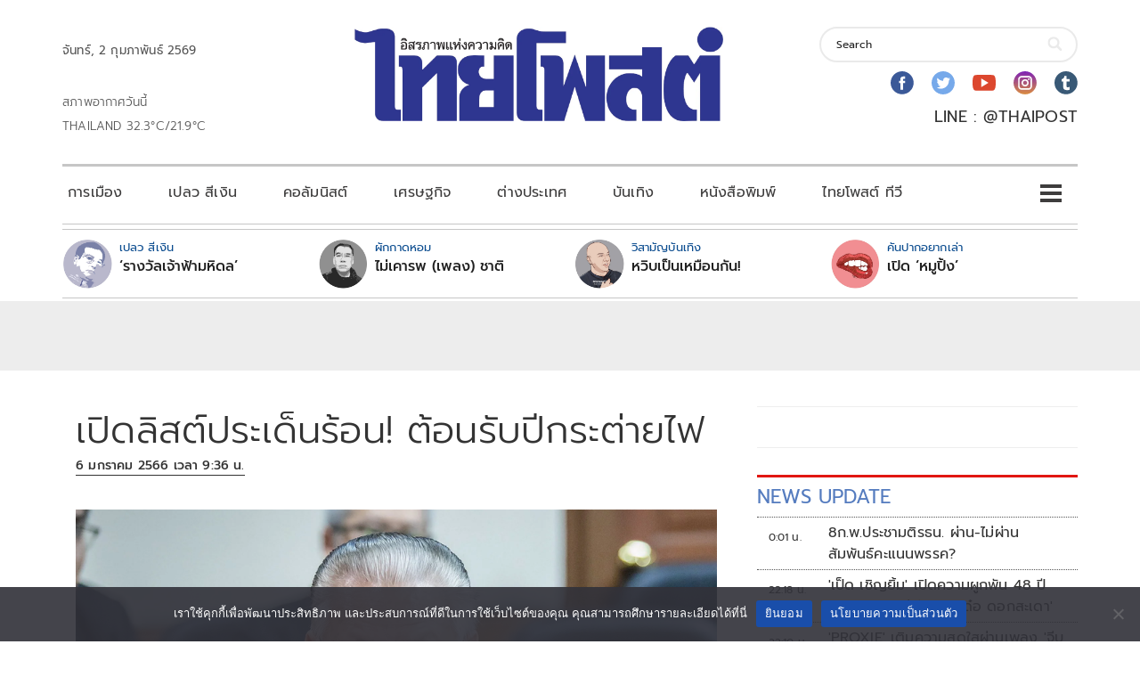

--- FILE ---
content_type: text/html; charset=utf-8
request_url: https://www.google.com/recaptcha/api2/aframe
body_size: 268
content:
<!DOCTYPE HTML><html><head><meta http-equiv="content-type" content="text/html; charset=UTF-8"></head><body><script nonce="nUOz4RyRrEoBtGNJ3Gz5SQ">/** Anti-fraud and anti-abuse applications only. See google.com/recaptcha */ try{var clients={'sodar':'https://pagead2.googlesyndication.com/pagead/sodar?'};window.addEventListener("message",function(a){try{if(a.source===window.parent){var b=JSON.parse(a.data);var c=clients[b['id']];if(c){var d=document.createElement('img');d.src=c+b['params']+'&rc='+(localStorage.getItem("rc::a")?sessionStorage.getItem("rc::b"):"");window.document.body.appendChild(d);sessionStorage.setItem("rc::e",parseInt(sessionStorage.getItem("rc::e")||0)+1);localStorage.setItem("rc::h",'1769988220814');}}}catch(b){}});window.parent.postMessage("_grecaptcha_ready", "*");}catch(b){}</script></body></html>

--- FILE ---
content_type: text/css
request_url: https://www.thaipost.net/wp-content/themes/visual-composer-starter/style.css?ver=6.7.1
body_size: -51
content:
/*
Theme Name: Visual Composer Starter
Theme URI: https://visualcomposer.com/visual-composer-starter-theme/
Author: The Visual Composer Team
Author URI: https://visualcomposer.com/
Description: Visual Composer Starter theme designed to be a perfect companion for a simple and good looking website.
Version: 3.2.2
Requires PHP: 5.6
Tested up to: 5.7
License: GNU General Public License v2 or later
License URI: http://www.gnu.org/licenses/gpl-2.0.html
Tags: blog, portfolio, featured-images, full-width-template, e-commerce, translation-ready, rtl-language-support, theme-options, custom-colors, custom-logo, custom-menu, footer-widgets, left-sidebar, right-sidebar, custom-background, one-column, two-columns
Text Domain: visual-composer-starter
*/


--- FILE ---
content_type: application/javascript; charset=utf-8
request_url: https://fundingchoicesmessages.google.com/f/AGSKWxVsN02Ik_1g9_WFB9qwtYY5ul9_kOBOuDeaQVBdXA3ZDdUMOT63Ahx5Zf0WMWdEi3VZbXwEMuWbtnviOAtZbQiAQHJIBtww_80fCnb_8LRA66qrirhr1IA7muqPjCB3fIGJJU6AjznpSJzuMS22_kjuyjR2lQQJTQfhRuAPkui_ZmuuAxXo7-Im1dX0/_/ad_banner1./ad0.&adflag=/frnads._745_60.
body_size: -1285
content:
window['fbe36e39-d2a7-46e0-93f8-11b76f1d33ae'] = true;

--- FILE ---
content_type: application/javascript
request_url: https://storage-wp.thaipost.net/visualcomposer-assets/elements/sandwichMenu/sandwichMenu/public/dist/sandwichMenu.min.js?ver=0-80
body_size: -193
content:
vcv.on("ready",function(){var e=document.querySelectorAll("[data-vce-sandwich-menu]");e=[].slice.call(e);var c={modalSelector:"[data-vce-sandwich-menu-modal]",openSelector:"[data-vce-sandwich-menu-open-button]",closeSelector:"[data-vce-sandwich-menu-close-button]",activeAttribute:"data-vcv-sandwich-menu-visible"};e.forEach(function(e){c.container=e,new window.vcvSandwichModal(c)})});